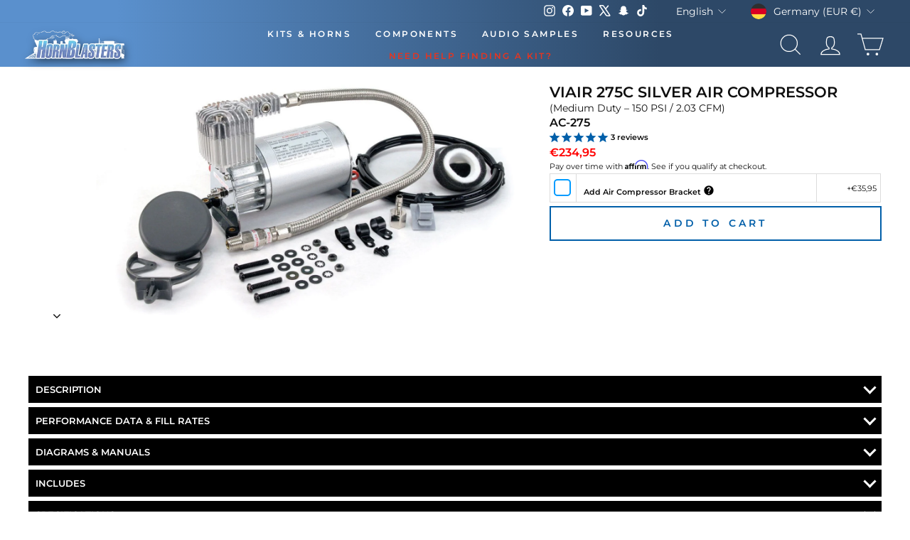

--- FILE ---
content_type: text/json
request_url: https://conf.config-security.com/model
body_size: 87
content:
{"title":"recommendation AI model (keras)","structure":"release_id=0x2b:68:2b:5f:31:36:50:69:47:7e:64:2f:20:48:57:2d:36:39:65:52:7b:74:6c:52:75:75:7d:6c:44;keras;7g9qlldsbn354ekqaq6oo7o9swfkt62zit7mg16mq5qk299xc20d43k7wc8a326vgx7rw2vw","weights":"../weights/2b682b5f.h5","biases":"../biases/2b682b5f.h5"}

--- FILE ---
content_type: text/javascript; charset=utf-8
request_url: https://hornblasters.com/en-de/cart/update.js
body_size: 387
content:
{"token":"hWN7hUsnMadh3L0gZJa4rdOz?key=c6802ece970de39a827e01ca12b42ff4","note":null,"attributes":{},"original_total_price":0,"total_price":0,"total_discount":0,"total_weight":0.0,"item_count":0,"items":[],"requires_shipping":false,"currency":"EUR","items_subtotal_price":0,"cart_level_discount_applications":[],"discount_codes":[],"items_changelog":{"added":[]}}